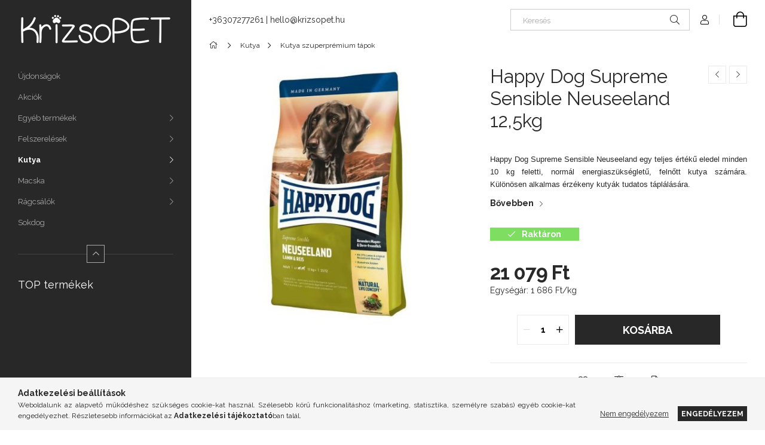

--- FILE ---
content_type: text/html; charset=UTF-8
request_url: https://krizsopet.hu/Happy-Dog-Neuseland-125kg
body_size: 21991
content:
<!DOCTYPE html>
<html lang="hu">
<head>
    <meta charset="utf-8">
<meta name="description" content="Happy Dog Supreme Sensible Neuseeland 12,5kg, Happy Dog Supreme Sensible Neuseeland egy teljes értékű eledel minden 10 kg feletti, normál energiaszükségletű, fe">
<meta name="robots" content="index, follow">
<meta http-equiv="X-UA-Compatible" content="IE=Edge">
<meta property="og:site_name" content="KrizsoPET" />
<meta property="og:title" content="Happy Dog Supreme Sensible Neuseeland 12,5kg - KrizsoPET">
<meta property="og:description" content="Happy Dog Supreme Sensible Neuseeland 12,5kg, Happy Dog Supreme Sensible Neuseeland egy teljes értékű eledel minden 10 kg feletti, normál energiaszükségletű, fe">
<meta property="og:type" content="product">
<meta property="og:url" content="https://krizsopet.hu/Happy-Dog-Neuseland-125kg">
<meta property="og:image" content="https://krizsopet.hu/img/13879/616/616.jpg">
<meta name="facebook-domain-verification" content="yhxsr5kb2njm0k0y4tvu9nax29242x">
<meta name="mobile-web-app-capable" content="yes">
<meta name="apple-mobile-web-app-capable" content="yes">
<meta name="MobileOptimized" content="320">
<meta name="HandheldFriendly" content="true">

<title>Happy Dog Supreme Sensible Neuseeland 12,5kg - KrizsoPET</title>


<script>
var service_type="shop";
var shop_url_main="https://krizsopet.hu";
var actual_lang="hu";
var money_len="0";
var money_thousend=" ";
var money_dec=",";
var shop_id=13879;
var unas_design_url="https:"+"/"+"/"+"krizsopet.hu"+"/"+"!common_design"+"/"+"base"+"/"+"001903"+"/";
var unas_design_code='001903';
var unas_base_design_code='1900';
var unas_design_ver=4;
var unas_design_subver=6;
var unas_shop_url='https://krizsopet.hu';
var responsive="yes";
var price_nullcut_disable=1;
var config_plus=new Array();
config_plus['product_tooltip']=1;
config_plus['cart_redirect']=1;
config_plus['money_type']='Ft';
config_plus['money_type_display']='Ft';
var lang_text=new Array();

var UNAS = UNAS || {};
UNAS.shop={"base_url":'https://krizsopet.hu',"domain":'krizsopet.hu',"username":'krizsopet.unas.hu',"id":13879,"lang":'hu',"currency_type":'Ft',"currency_code":'HUF',"currency_rate":'1',"currency_length":0,"base_currency_length":0,"canonical_url":'https://krizsopet.hu/Happy-Dog-Neuseland-125kg'};
UNAS.design={"code":'001903',"page":'product_details'};
UNAS.api_auth="b69827cf004cfdf1c5192fdc3084fceb";
UNAS.customer={"email":'',"id":0,"group_id":0,"without_registration":0};
UNAS.shop["category_id"]="559615";
UNAS.shop["sku"]="616";
UNAS.shop["product_id"]="238127041";
UNAS.shop["only_private_customer_can_purchase"] = false;
 

UNAS.text = {
    "button_overlay_close": `Bezár`,
    "popup_window": `Felugró ablak`,
    "list": `lista`,
    "updating_in_progress": `frissítés folyamatban`,
    "updated": `frissítve`,
    "is_opened": `megnyitva`,
    "is_closed": `bezárva`,
    "deleted": `törölve`,
    "consent_granted": `hozzájárulás megadva`,
    "consent_rejected": `hozzájárulás elutasítva`,
    "field_is_incorrect": `mező hibás`,
    "error_title": `Hiba!`,
    "product_variants": `termék változatok`,
    "product_added_to_cart": `A termék a kosárba került`,
    "product_added_to_cart_with_qty_problem": `A termékből csak [qty_added_to_cart] [qty_unit] került kosárba`,
    "product_removed_from_cart": `A termék törölve a kosárból`,
    "reg_title_name": `Név`,
    "reg_title_company_name": `Cégnév`,
    "number_of_items_in_cart": `Kosárban lévő tételek száma`,
    "cart_is_empty": `A kosár üres`,
    "cart_updated": `A kosár frissült`,
    "mandatory": `Kötelező!`
};


UNAS.text["delete_from_compare"]= `Törlés összehasonlításból`;
UNAS.text["comparison"]= `Összehasonlítás`;

UNAS.text["delete_from_favourites"]= `Törlés a kedvencek közül`;
UNAS.text["add_to_favourites"]= `Kedvencekhez`;








window.lazySizesConfig=window.lazySizesConfig || {};
window.lazySizesConfig.loadMode=1;
window.lazySizesConfig.loadHidden=false;

window.dataLayer = window.dataLayer || [];
function gtag(){dataLayer.push(arguments)};
gtag('js', new Date());
</script>

<script src="https://krizsopet.hu/!common_packages/jquery/jquery-3.2.1.js?mod_time=1683104288"></script>
<script src="https://krizsopet.hu/!common_packages/jquery/plugins/migrate/migrate.js?mod_time=1683104288"></script>
<script src="https://krizsopet.hu/!common_packages/jquery/plugins/autocomplete/autocomplete.js?mod_time=1751452520"></script>
<script src="https://krizsopet.hu/!common_packages/jquery/plugins/tools/overlay/overlay.js?mod_time=1753784914"></script>
<script src="https://krizsopet.hu/!common_packages/jquery/plugins/tools/toolbox/toolbox.expose.js?mod_time=1724313744"></script>
<script src="https://krizsopet.hu/!common_packages/jquery/plugins/lazysizes/lazysizes.min.js?mod_time=1683104288"></script>
<script src="https://krizsopet.hu/!common_packages/jquery/own/shop_common/exploded/common.js?mod_time=1769410770"></script>
<script src="https://krizsopet.hu/!common_packages/jquery/own/shop_common/exploded/common_overlay.js?mod_time=1754986322"></script>
<script src="https://krizsopet.hu/!common_packages/jquery/own/shop_common/exploded/common_shop_popup.js?mod_time=1754991412"></script>
<script src="https://krizsopet.hu/!common_packages/jquery/own/shop_common/exploded/page_product_details.js?mod_time=1751452520"></script>
<script src="https://krizsopet.hu/!common_packages/jquery/own/shop_common/exploded/function_favourites.js?mod_time=1725525511"></script>
<script src="https://krizsopet.hu/!common_packages/jquery/own/shop_common/exploded/function_compare.js?mod_time=1751452520"></script>
<script src="https://krizsopet.hu/!common_packages/jquery/own/shop_common/exploded/function_product_print.js?mod_time=1725525511"></script>
<script src="https://krizsopet.hu/!common_packages/jquery/plugins/hoverintent/hoverintent.js?mod_time=1683104288"></script>
<script src="https://krizsopet.hu/!common_packages/jquery/own/shop_tooltip/shop_tooltip.js?mod_time=1753441723"></script>
<script src="https://krizsopet.hu/!common_design/base/001900/main.js?mod_time=1753356622"></script>
<script src="https://krizsopet.hu/!common_packages/jquery/plugins/perfectscrollbar/perfect-scrollbar-1.4.0/perfect-scrollbar.min.js?mod_time=1683104288"></script>
<script src="https://krizsopet.hu/!common_packages/jquery/plugins/swiper/swiper-bundle.min.js?mod_time=1683104288"></script>
<script src="https://krizsopet.hu/!common_packages/jquery/plugins/toastr/toastr.min.js?mod_time=1683104288"></script>
<script src="https://krizsopet.hu/!common_packages/jquery/plugins/tippy/popper-2.4.4.min.js?mod_time=1683104288"></script>
<script src="https://krizsopet.hu/!common_packages/jquery/plugins/tippy/tippy-bundle.umd.min.js?mod_time=1683104288"></script>
<script src="https://krizsopet.hu/!common_packages/jquery/plugins/photoswipe/photoswipe.min.js?mod_time=1683104288"></script>
<script src="https://krizsopet.hu/!common_packages/jquery/plugins/photoswipe/photoswipe-ui-default.min.js?mod_time=1683104288"></script>

<link href="https://krizsopet.hu/temp/shop_13879_576a16f2e7958afbca69fc6282436246.css?mod_time=1769690676" rel="stylesheet" type="text/css">

<link href="https://krizsopet.hu/Happy-Dog-Neuseland-125kg" rel="canonical">
    <link id="favicon-32x32" rel="icon" type="image/png" href="https://krizsopet.hu/!common_design/own/image/favicon_32x32.png" sizes="32x32">
    <link id="favicon-192x192" rel="icon" type="image/png" href="https://krizsopet.hu/!common_design/own/image/favicon_192x192.png" sizes="192x192">
            <link rel="apple-touch-icon" href="https://krizsopet.hu/!common_design/own/image/favicon_32x32.png" sizes="32x32">
        <link rel="apple-touch-icon" href="https://krizsopet.hu/!common_design/own/image/favicon_192x192.png" sizes="192x192">
        <script>
        var google_consent=1;
    
        gtag('consent', 'default', {
           'ad_storage': 'denied',
           'ad_user_data': 'denied',
           'ad_personalization': 'denied',
           'analytics_storage': 'denied',
           'functionality_storage': 'denied',
           'personalization_storage': 'denied',
           'security_storage': 'granted'
        });

    
        gtag('consent', 'update', {
           'ad_storage': 'denied',
           'ad_user_data': 'denied',
           'ad_personalization': 'denied',
           'analytics_storage': 'denied',
           'functionality_storage': 'denied',
           'personalization_storage': 'denied',
           'security_storage': 'granted'
        });

        </script>
    <script async src="https://www.googletagmanager.com/gtag/js?id=G-HHWZGM1P7B"></script>    <script>
    gtag('config', 'G-HHWZGM1P7B');

        </script>
        <script>
    var google_analytics=1;

                gtag('event', 'view_item', {
              "currency": "HUF",
              "value": '21079',
              "items": [
                  {
                      "item_id": "616",
                      "item_name": "Happy Dog Supreme Sensible Neuseeland 12,5kg",
                      "item_category": "Kutya/Kutya szuperprémium tápok",
                      "price": '21079'
                  }
              ],
              'non_interaction': true
            });
               </script>
       <script>
        var google_ads=1;

                gtag('event','remarketing', {
            'ecomm_pagetype': 'product',
            'ecomm_prodid': ["616"],
            'ecomm_totalvalue': 21079        });
            </script>
    
    <script>
    var facebook_pixel=1;
    /* <![CDATA[ */
        !function(f,b,e,v,n,t,s){if(f.fbq)return;n=f.fbq=function(){n.callMethod?
            n.callMethod.apply(n,arguments):n.queue.push(arguments)};if(!f._fbq)f._fbq=n;
            n.push=n;n.loaded=!0;n.version='2.0';n.queue=[];t=b.createElement(e);t.async=!0;
            t.src=v;s=b.getElementsByTagName(e)[0];s.parentNode.insertBefore(t,s)}(window,
                document,'script','//connect.facebook.net/en_US/fbevents.js');

        fbq('init', '210542987347416');
                fbq('track', 'PageView', {}, {eventID:'PageView.aXuO5dKuBzyQlnvNpJq2TgAB4HY'});
        
        fbq('track', 'ViewContent', {
            content_name: 'Happy Dog Supreme Sensible Neuseeland 12,5kg',
            content_category: 'Kutya > Kutya szuperprémium tápok',
            content_ids: ['616'],
            contents: [{'id': '616', 'quantity': '1'}],
            content_type: 'product',
            value: 21079,
            currency: 'HUF'
        }, {eventID:'ViewContent.aXuO5dKuBzyQlnvNpJq2TgAB4HY'});

        
        $(document).ready(function() {
            $(document).on("addToCart", function(event, product_array){
                facebook_event('AddToCart',{
					content_name: product_array.name,
					content_category: product_array.category,
					content_ids: [product_array.sku],
					contents: [{'id': product_array.sku, 'quantity': product_array.qty}],
					content_type: 'product',
					value: product_array.price,
					currency: 'HUF'
				}, {eventID:'AddToCart.' + product_array.event_id});
            });

            $(document).on("addToFavourites", function(event, product_array){
                facebook_event('AddToWishlist', {
                    content_ids: [product_array.sku],
                    content_type: 'product'
                }, {eventID:'AddToFavourites.' + product_array.event_id});
            });
        });

    /* ]]> */
    </script>
<!-- Arukereso.cz PRODUCT DETAIL script -->
<script>
  (function(t, r, a, c, k, i, n, g) {t["ROIDataObject"] = k;
      t[k]=t[k]||function(){(t[k].q=t[k].q||[]).push(arguments)},t[k].c=i;n=r.createElement(a),
      g=r.getElementsByTagName(a)[0];n.async=1;n.src=c;g.parentNode.insertBefore(n,g)
      })(window, document, "script", "//www.arukereso.hu/ocm/sdk.js?source=unas&version=2&page=product_detail","arukereso", "hu");
</script>
<!-- End Arukereso.hu PRODUCT DETAIL script -->

    <meta content="width=device-width, initial-scale=1.0" name="viewport">
	<link rel="preload" href="https://krizsopet.hu/!common_design/own/fonts/1800/customicons/custom-icons.woff2" as="font" type="font/woff2" crossorigin>
    <link rel="preconnect" href="https://fonts.gstatic.com">
    <link rel="preload" href="https://fonts.googleapis.com/css2?family=Raleway:wght@400;700&display=swap" as="style">
    <link rel="stylesheet" href="https://fonts.googleapis.com/css2?family=Raleway:wght@400;700&display=swap" media="print" onload="this.media='all'">
    <noscript>
        <link rel="stylesheet" href="https://fonts.googleapis.com/css2?family=Raleway:wght@400;700&display=swap">
    </noscript>

    
    
    
    
    
    

    
    
    
    



                                       <style>
                .banner_start_big-wrapper .swiper-slide {
                    padding-top: calc(100%);
                }
                 @media (max-width: 991.98px){ .banner_start_big-wrapper .swiper-slide { padding-top: calc(100%);}}                  @media (max-width: 767.98px){ .banner_start_big-wrapper .swiper-slide { padding-top: calc(100%);}}                  @media (max-width: 575.98px){ .banner_start_big-wrapper .swiper-slide { padding-top: calc(100%);}}                 </style>

                                    <link rel="preload" media="(max-width: 364.98px)" imagesrcset="https://krizsopet.hu/!common_design/custom/krizsopet.unas.hu/element/layout_hu_banner_start_big-755_3_xxsmall.png?time=1747384557 1x, https://krizsopet.hu/!common_design/custom/krizsopet.unas.hu/element/layout_hu_banner_start_big-755_3_xxsmall_retina.png?time=1747384557 2x" href="https://krizsopet.hu/!common_design/custom/krizsopet.unas.hu/element/layout_hu_banner_start_big-755_3_xxsmall.png?time=1747384557" as="image">
                                                    <link rel="preload" media="(min-width: 365px) and (max-width: 413.98px)" imagesrcset="https://krizsopet.hu/!common_design/custom/krizsopet.unas.hu/element/layout_hu_banner_start_big-755_3_xsmall.png?time=1747384557 1x, https://krizsopet.hu/!common_design/custom/krizsopet.unas.hu/element/layout_hu_banner_start_big-755_3_xsmall_retina.png?time=1747384557 2x" href="https://krizsopet.hu/!common_design/custom/krizsopet.unas.hu/element/layout_hu_banner_start_big-755_3_xsmall.png?time=1747384557" as="image">
                                                    <link rel="preload" media="(min-width: 414px) and (max-width: 575.98px)" imagesrcset="https://krizsopet.hu/!common_design/custom/krizsopet.unas.hu/element/layout_hu_banner_start_big-755_3_small.png?time=1747384557 1x, https://krizsopet.hu/!common_design/custom/krizsopet.unas.hu/element/layout_hu_banner_start_big-755_3_small_retina.png?time=1747384557 2x" href="https://krizsopet.hu/!common_design/custom/krizsopet.unas.hu/element/layout_hu_banner_start_big-755_3_small.png?time=1747384557" as="image">
                                                    <link rel="preload" media="(min-width: 576px) and (max-width: 767.98px)" imagesrcset="https://krizsopet.hu/!common_design/custom/krizsopet.unas.hu/element/layout_hu_banner_start_big-755_3_medium.png?time=1747384557 1x, https://krizsopet.hu/!common_design/custom/krizsopet.unas.hu/element/layout_hu_banner_start_big-755_3_medium_retina.png?time=1747384557 2x" href="https://krizsopet.hu/!common_design/custom/krizsopet.unas.hu/element/layout_hu_banner_start_big-755_3_medium.png?time=1747384557" as="image">
                                                    <link rel="preload" media="(min-width: 768px) and (max-width: 991.98px)" imagesrcset="https://krizsopet.hu/!common_design/custom/krizsopet.unas.hu/element/layout_hu_banner_start_big-755_3_large.png?time=1747384557 1x, https://krizsopet.hu/!common_design/custom/krizsopet.unas.hu/element/layout_hu_banner_start_big-755_3_large_retina.png?time=1747384557 2x" href="https://krizsopet.hu/!common_design/custom/krizsopet.unas.hu/element/layout_hu_banner_start_big-755_3_large.png?time=1747384557" as="image">
                                                    <link rel="preload" media="(min-width: 992px) and (max-width: 1199.98px)" imagesrcset="https://krizsopet.hu/!common_design/custom/krizsopet.unas.hu/element/layout_hu_banner_start_big-755_3_xlarge.png?time=1747384557 1x, https://krizsopet.hu/!common_design/custom/krizsopet.unas.hu/element/layout_hu_banner_start_big-755_3_xlarge_retina.png?time=1747384557 2x" href="https://krizsopet.hu/!common_design/custom/krizsopet.unas.hu/element/layout_hu_banner_start_big-755_3_xlarge.png?time=1747384557" as="image">
                                            <link rel="preload" media="(min-width: 1200px) and (max-width: 1439.98px)" imagesrcset="https://krizsopet.hu/!common_design/custom/krizsopet.unas.hu/element/layout_hu_banner_start_big-755_3_xxlarge.png?time=1747384557 1x, https://krizsopet.hu/!common_design/custom/krizsopet.unas.hu/element/layout_hu_banner_start_big-755_3_xxlarge_retina.png?time=1747384557 2x" href="https://krizsopet.hu/!common_design/custom/krizsopet.unas.hu/element/layout_hu_banner_start_big-755_3_xxlarge.png?time=1747384557" as="image">
                                                            <link rel="preload" media="(min-width: 1440px)" imagesrcset="https://krizsopet.hu/!common_design/custom/krizsopet.unas.hu/element/layout_hu_banner_start_big-755_3_default.png?time=1747384557 1x, https://krizsopet.hu/!common_design/custom/krizsopet.unas.hu/element/layout_hu_banner_start_big-755_3_default_retina.png?time=1747384557 2x" href="https://krizsopet.hu/!common_design/custom/krizsopet.unas.hu/element/layout_hu_banner_start_big-755_3_default.png?time=1747384557" as="image">
                                                                                        
    


                                            <style>
                 .start_item_1-wrapper {padding-top: calc(48.7417218543%);}
                  @media (max-width: 991.98px){ .start_item_1-wrapper { padding-top: calc(48.7394957983%);}}                   @media (max-width: 767.98px){ .start_item_1-wrapper { padding-top: calc(48.7417218543%);}}                   @media (max-width: 575.98px){ .start_item_1-wrapper { padding-top: calc(48.6486486486%);}}                  </style>
                           
    


                                            <style>
                 .start_item_2-wrapper {padding-top: calc(48.7417218543%);}
                  @media (max-width: 991.98px){ .start_item_2-wrapper { padding-top: calc(48.7394957983%);}}                   @media (max-width: 767.98px){ .start_item_2-wrapper { padding-top: calc(48.7417218543%);}}                   @media (max-width: 575.98px){ .start_item_2-wrapper { padding-top: calc(48.6486486486%);}}                  </style>
                           
    
    
    
    
    
    
</head>






<body class='design_ver4 design_subver1 design_subver2 design_subver3 design_subver4 design_subver5 design_subver6' id="ud_shop_artdet">
    <div id="fb-root"></div>
    <script>
        window.fbAsyncInit = function() {
            FB.init({
                xfbml            : true,
                version          : 'v22.0'
            });
        };
    </script>
    <script async defer crossorigin="anonymous" src="https://connect.facebook.net/hu_HU/sdk.js"></script>
    <div id="image_to_cart" style="display:none; position:absolute; z-index:100000;"></div>
<div class="overlay_common overlay_warning" id="overlay_cart_add"></div>
<script>$(document).ready(function(){ overlay_init("cart_add",{"onBeforeLoad":false}); });</script>
<div id="overlay_login_outer"></div>	
	<script>
	$(document).ready(function(){
	    var login_redir_init="";

		$("#overlay_login_outer").overlay({
			onBeforeLoad: function() {
                var login_redir_temp=login_redir_init;
                if (login_redir_act!="") {
                    login_redir_temp=login_redir_act;
                    login_redir_act="";
                }

									$.ajax({
						type: "GET",
						async: true,
						url: "https://krizsopet.hu/shop_ajax/ajax_popup_login.php",
						data: {
							shop_id:"13879",
							lang_master:"hu",
                            login_redir:login_redir_temp,
							explicit:"ok",
							get_ajax:"1"
						},
						success: function(data){
							$("#overlay_login_outer").html(data);
							if (unas_design_ver >= 5) $("#overlay_login_outer").modal('show');
							$('#overlay_login1 input[name=shop_pass_login]').keypress(function(e) {
								var code = e.keyCode ? e.keyCode : e.which;
								if(code.toString() == 13) {		
									document.form_login_overlay.submit();		
								}	
							});	
						}
					});
								},
			top: 50,
			mask: {
	color: "#000000",
	loadSpeed: 200,
	maskId: "exposeMaskOverlay",
	opacity: 0.7
},
			closeOnClick: (config_plus['overlay_close_on_click_forced'] === 1),
			onClose: function(event, overlayIndex) {
				$("#login_redir").val("");
			},
			load: false
		});
		
			});
	function overlay_login() {
		$(document).ready(function(){
			$("#overlay_login_outer").overlay().load();
		});
	}
	function overlay_login_remind() {
        if (unas_design_ver >= 5) {
            $("#overlay_remind").overlay().load();
        } else {
            $(document).ready(function () {
                $("#overlay_login_outer").overlay().close();
                setTimeout('$("#overlay_remind").overlay().load();', 250);
            });
        }
	}

    var login_redir_act="";
    function overlay_login_redir(redir) {
        login_redir_act=redir;
        $("#overlay_login_outer").overlay().load();
    }
	</script>  
	<div class="overlay_common overlay_info" id="overlay_remind"></div>
<script>$(document).ready(function(){ overlay_init("remind",[]); });</script>

	<script>
    	function overlay_login_error_remind() {
		$(document).ready(function(){
			load_login=0;
			$("#overlay_error").overlay().close();
			setTimeout('$("#overlay_remind").overlay().load();', 250);	
		});
	}
	</script>  
	<div class="overlay_common overlay_info" id="overlay_newsletter"></div>
<script>$(document).ready(function(){ overlay_init("newsletter",[]); });</script>

<script>
function overlay_newsletter() {
    $(document).ready(function(){
        $("#overlay_newsletter").overlay().load();
    });
}
</script>
<div class="overlay_common overlay_error" id="overlay_script"></div>
<script>$(document).ready(function(){ overlay_init("script",[]); });</script>
    <script>
    $(document).ready(function() {
        $.ajax({
            type: "GET",
            url: "https://krizsopet.hu/shop_ajax/ajax_stat.php",
            data: {master_shop_id:"13879",get_ajax:"1"}
        });
    });
    </script>
    

<div id="container" class="page_shop_artdet_616 position-relative d-flex filter-in-subcategory-disabled">
    <div class="col-fix-custom-1 side-dropdown" data-content-for=".side-btn, .filter-btn" data-content-direction="left">
        <section class="main-left">
            <div class="main-left__inner h-100">
                <button class="main-left__close-btn btn-close d-xl-none" data-btn-for=".side-dropdown" type="button" aria-label="Bezár"></button>
                <div class="main-left__content d-flex flex-column">
                    <header class="main-left__header">
                        


        <div id="header_logo_img1" class="js-element logo d-none d-xl-block mb-5 px-5" data-element-name="header_logo">
                                    <a href="https://krizsopet.hu/">                <picture>
                    <source srcset="                                    https://krizsopet.hu/!common_design/custom/krizsopet.unas.hu/element/layout_hu_header_logo-260x60_1_default.png?time=1607420300 520w                                    "
                            sizes=" 520px"
                    >
                    <img src="https://krizsopet.hu/!common_design/custom/krizsopet.unas.hu/element/layout_hu_header_logo-260x60_1_default.png?time=1607420300"
                         alt="KrizsoPET"
                    >
                </picture>
                </a>                        </div>
    
                    </header>
                    <div class="box_container main-menus has-toggle-button">
                        <div class="box">
                            <div id="main-menus-content" class="box__content main-menus__content js-main-menus-content has-maxheight is-active">
                                    <ul class="cat-menus level-0" data-level="cat-level-0">
                                <li class='cat-menu is-spec-item js-cat-menu-new' data-id="new">
            <span class="cat-menu__name" >
                <a class='cat-menu__link' href='https://krizsopet.hu/shop_artspec.php?artspec=2' >                    Újdonságok                    </a>            </span>
                            </li>
                                <li class='cat-menu is-spec-item js-cat-menu-akcio' data-id="akcio">
            <span class="cat-menu__name" >
                <a class='cat-menu__link' href='https://krizsopet.hu/akcio' >                    Akciók                    </a>            </span>
                            </li>
                                <li class='cat-menu has-child js-cat-menu-380417' data-id="380417">
            <span class="cat-menu__name" onclick="catSubLoad('380417','https://krizsopet.hu/shop_ajax/ajax_box_cat.php?get_ajax=1&type=layout&change_lang=hu&level=1&key=380417&box_var_name=shop_cat&box_var_layout_cache=1&box_var_expand_cache=yes&box_var_layout_level0=0&box_var_layout=1&box_var_ajax=1&box_var_section=content&box_var_highlight=yes&box_var_type=expand&box_var_div=no');">
                                    Egyéb termékek                                </span>
                            </li>
                                <li class='cat-menu has-child js-cat-menu-139557' data-id="139557">
            <span class="cat-menu__name" onclick="catSubLoad('139557','https://krizsopet.hu/shop_ajax/ajax_box_cat.php?get_ajax=1&type=layout&change_lang=hu&level=1&key=139557&box_var_name=shop_cat&box_var_layout_cache=1&box_var_expand_cache=yes&box_var_layout_level0=0&box_var_layout=1&box_var_ajax=1&box_var_section=content&box_var_highlight=yes&box_var_type=expand&box_var_div=no');">
                                    Felszerelések                                </span>
                            </li>
                                <li class='cat-menu has-child js-cat-menu-621841' data-id="621841">
            <span class="cat-menu__name" onclick="catSubLoad('621841','https://krizsopet.hu/shop_ajax/ajax_box_cat.php?get_ajax=1&type=layout&change_lang=hu&level=1&key=621841&box_var_name=shop_cat&box_var_layout_cache=1&box_var_expand_cache=yes&box_var_layout_level0=0&box_var_layout=1&box_var_ajax=1&box_var_section=content&box_var_highlight=yes&box_var_type=expand&box_var_div=no');">
                                    Kutya                                </span>
                            </li>
                                <li class='cat-menu has-child js-cat-menu-333031' data-id="333031">
            <span class="cat-menu__name" onclick="catSubLoad('333031','https://krizsopet.hu/shop_ajax/ajax_box_cat.php?get_ajax=1&type=layout&change_lang=hu&level=1&key=333031&box_var_name=shop_cat&box_var_layout_cache=1&box_var_expand_cache=yes&box_var_layout_level0=0&box_var_layout=1&box_var_ajax=1&box_var_section=content&box_var_highlight=yes&box_var_type=expand&box_var_div=no');">
                                    Macska                                </span>
                            </li>
                                <li class='cat-menu has-child js-cat-menu-942165' data-id="942165">
            <span class="cat-menu__name" onclick="catSubLoad('942165','https://krizsopet.hu/shop_ajax/ajax_box_cat.php?get_ajax=1&type=layout&change_lang=hu&level=1&key=942165&box_var_name=shop_cat&box_var_layout_cache=1&box_var_expand_cache=yes&box_var_layout_level0=0&box_var_layout=1&box_var_ajax=1&box_var_section=content&box_var_highlight=yes&box_var_type=expand&box_var_div=no');">
                                    Rágcsálók                                </span>
                            </li>
                                <li class='cat-menu js-cat-menu-933891' data-id="933891">
            <span class="cat-menu__name" >
                <a class='cat-menu__link' href='https://krizsopet.hu/Sokdog' >                    Sokdog                    </a>            </span>
                            </li>
            </ul>
    <script>
        function catSubLoad($id,$ajaxUrl){
            let catMenuEl = $('.cat-menu[data-id="'+$id+'"]');

            $.ajax({
                type: 'GET',
                url: $ajaxUrl,
                beforeSend: function(){
                    catMenuEl.addClass('ajax-loading');
                    setTimeout(function (){
                        if (!catMenuEl.hasClass('ajax-loaded')) {
                            catMenuEl.addClass('ajax-loader');
                        }
                    }, 500);
                },
                success:function(data){
                    catMenuEl.append(data);
                    catItemMarking();
                    $(".cat-menu__name:not(.is-processed)").each(CatPicHover);
                    $("> .cat-menu__name", catMenuEl).attr('onclick','catOpen($(this));').trigger('click');
                    catMenuEl.removeClass('ajax-loading ajax-loader').addClass('ajax-loaded');
                }
            });
        }
        function catBack($this) {
            var thisBackBtn = $this;
            var thisCatLevel = thisBackBtn.closest('[data-level]').data('level');
            /** remove opened class from children */
            thisBackBtn.closest('.js-sublist').find('.cat-menu.is-opened').removeClass('is-opened');
            /** remove opened class from parent */
            if (window.matchMedia('(max-width: 992px)').matches) {
                setTimeout(function() {
                    thisBackBtn.closest('.cat-menu.is-opened').removeClass('is-opened');
                }, 400);
            } else {
                thisBackBtn.closest('.cat-menu.is-opened').removeClass('is-opened');
            }
            $('html').removeClass(thisCatLevel +'-is-opened');
        }
        function catOpen($this) {
            var thisCatMenu = $this.parent();
            psInit(thisCatMenu.find('.js-sublist-inner').first());
            var thisMainMenusContent = $('.js-main-menus-content');
            var thisCatMenuList = thisCatMenu.closest('[data-level]');
            var thisCatLevel = thisCatMenuList.data('level');

            if (thisCatLevel === "cat-level-0") {
                /*remove is-opened class form the rest menus (cat+plus)*/
                thisMainMenusContent.find('.is-opened').not(thisCatMenu).removeClass('is-opened');
            } else {
                /*remove is-opened class form the siblings cat menus */
                thisCatMenuList.find('.is-opened').not(thisCatMenu).removeClass('is-opened');
            }

            if (thisCatMenu.hasClass('is-opened')) {
                thisCatMenu.removeClass('is-opened');
                $('html').removeClass(thisCatLevel +'-is-opened');
            } else {
                thisCatMenu.addClass('is-opened');
                $('html').addClass(thisCatLevel +'-is-opened');
            }
        }
        function catsClose() {
            handleCloseDropdowns();
            handleCloseMenus();
        }
        function CatPicHover() {
            var catItem = $(this); /*span.cat-menu__name*/
            var parentCatPic = catItem.closest(".js-sublist").find(".js-parent-img-wrapper").first().find(".js-parent-img");
            var childSublist = catItem.siblings('.js-sublist');
            var parentCatPicSrc = parentCatPic.attr("data-src-orig");
            var parentCatPicSrcSet = parentCatPic.attr("data-srcset-orig");
            if (parentCatPicSrcSet === undefined) parentCatPicSrcSet="";

            var catItems = catItem.closest(".cat-menus");

            catItem.on('mouseenter', function() {
                if (!isTouchDevice) {
                    var currentAltPicSrcSet = $(this).data("retina-img-url");
                    parentCatPic.attr("src", $(this).data("img-url"));
                    if (currentAltPicSrcSet == undefined) currentAltPicSrcSet = "";
                    parentCatPic.attr("srcset", currentAltPicSrcSet);
                }
            });

            catItems.on('mouseleave', function() {
                if (!isTouchDevice) {
                    parentCatPic.attr("src", parentCatPicSrc);
                    parentCatPic.attr("srcset", parentCatPicSrcSet);
                }
            });

            childSublist.on('mouseenter', function() {
                if (!isTouchDevice) {
                    parentCatPic.attr("src", parentCatPicSrc);
                    parentCatPic.attr("srcset", parentCatPicSrcSet);
                }
            });

            catItem.on('click', function() {
                if (!isTouchDevice) {
                    if ($(this).parent().hasClass('has-child')) {
                        parentCatPic.attr("src", parentCatPicSrc);
                        parentCatPic.attr("srcset", parentCatPicSrcSet);
                    }
                }
            });
            catItem.addClass('is-processed');

        }
        $(document).ready(function () {
            var cats = $(".cat-menu__name:not(.is-processed)");
            cats.each(CatPicHover);
        });
    </script>




                                                                <button aria-controls="main-menus-content" class="main-menus__btn btn btn-square--sm js-main-menus-btn is-active" aria-label="Kevesebb" aria-expanded="true" type="button"></button>
                                <script>
                                    $('.js-main-menus-btn').on('click', function (){
                                        let $thisBtn = $(this);
                                        let $thisContent = $('.js-main-menus-content');
                                        $thisBtn.toggleClass('is-active').attr('aria-label', (_, attr) => attr == 'Több' ? 'Kevesebb' : 'Több').attr('aria-expanded', (_, attr) => attr == 'false' ? 'true' : 'false');
                                        $thisContent.toggleClass('is-active');
                                        psElements['.main-left__inner'].update();
                                    });
                                </script>
                                                            </div>
                        </div>
                    </div>

                    <div id='box_container_shop_top' class='box_container_1'>
                    <div class="box">
                        <h4 class="box__title">TOP termékek</h4>
                        <div class="box__content js-box-content"><div id='box_top_content' class='box_content box_top_content'><div class='box_content_ajax' data-min-length='5'></div><script>
	$.ajax({
		type: "GET",
		async: true,
		url: "https://krizsopet.hu/shop_ajax/ajax_box_top.php",
		data: {
			box_id:"",
			unas_page:"0",
			cat_endid:"559615",
			get_ajax:1,
			shop_id:"13879",
			lang_master:"hu"
		},
		success: function(result){
			$("#box_top_content").html(result);
		}
	});
</script>
</div></div>
                    </div>
                    </div><div id='box_container_home_banner4_1' class='box_container_2'>
                    <div class="box">
                        <h4 class="box__title">Házhozszállítás</h4>
                        <div class="box__content js-box-content"><div id='box_banner_87682' class='box_content'><div class='box_txt text_normal'><p style="text-align: center;"><a href="https://krizsopet.hu/shop_contact.php?tab=shipping"><img alt="Házhozszállítás" src="https://krizsopet.hu/main_pic/shop_default_shipping.png" /></a></p></div></div></div>
                    </div>
                    </div>

                    


    <div class="js-element sidebar_contact box_container mt-auto" data-element-name="sidebar_contact">
                <h4 class="element__title box__title">Elérhetőség</h4>
                <div class="element__content box__content">
                                <style>
                .sidebar_contact .slide-1 a::before {
                    content: '\f3c5';
                }
            </style>
                        <div class="element__html slide-1"><p><a href="https://maps.google.com/?q=2112+Veresegyh%C3%A1z%2C+Budapesti+utca+34." target="_blank" rel="noopener">2112 Veresegyház, Budapesti utca 34.</a></p></div>
                                <style>
                .sidebar_contact .slide-2 a::before {
                    content: '\f095';
                }
            </style>
                        <div class="element__html slide-2"><p><a href="tel://+36307277261">+36307277261</a></p></div>
                                <style>
                .sidebar_contact .slide-3 a::before {
                    content: '\f0e0';
                }
            </style>
                        <div class="element__html slide-3"><p><a href="mailto:hello@krizsopet.hu">hello@krizsopet.hu</a></p></div>
                </div>
    </div>


                                        
                    
                    
                </div>
            </div>
        </section>
    </div>
    <main class="col-rest-custom-1">
        <section class="main-right filter-normal-not-exists">
            



            <header class="header">
                <div class="header-top position-relative py-3 py-md-4 px-3 px-xl-0">
                    <div class="d-flex flex-wrap flex-md-nowrap align-items-center">
                        <button class="side-btn dropdown--btn btn-text d-xl-none order-1" aria-label="Kategóriák további menüpontok" data-btn-for=".side-dropdown" type="button">
                            <span class="side-btn-icon icon--hamburger"></span>
                        </button>

                        


        <div id="header_logo_img" class="js-element logo col-6 col-xs-auto px-3 mr-auto d-xl-none order-2" data-element-name="header_logo">
                                    <a href="https://krizsopet.hu/">                <picture>
                    <source srcset="                                    https://krizsopet.hu/!common_design/custom/krizsopet.unas.hu/element/layout_hu_header_logo-260x60_1_default.png?time=1607420300 520w                                    "
                            sizes=" 520px"
                    >
                    <img src="https://krizsopet.hu/!common_design/custom/krizsopet.unas.hu/element/layout_hu_header_logo-260x60_1_default.png?time=1607420300"
                         alt="KrizsoPET"
                    >
                </picture>
                </a>                        </div>
    

                        


    <div class="js-element header_text_section_2 d-none d-lg-block pr-3 order-3" data-element-name="header_text_section_2">
        <div class="element__content ">
                            <div class="element__html slide-1"><p><a href='tel:+36307277261'>+36307277261</a> | <a href='mailto:hello@krizsopet.hu'>hello@krizsopet.hu</a></p></div>
                    </div>
    </div>


                        <div class="search__dropdown col-12 col-md-auto px-0 order-1 mt-3 mt-md-0 ml-md-auto order-5 order-md-4">
                            <div class="search-box position-relative ml-auto browser-is-chrome" id="box_search_content">
    <form name="form_include_search" id="form_include_search" action="https://krizsopet.hu/shop_search.php" method="get">
        <div class="box-search-group mb-0">
            <input data-stay-visible-breakpoint="768" name="search" id="box_search_input" value="" aria-label="Keresés"
                   pattern=".{3,100}" title="Hosszabb kereső kifejezést írjon be!" placeholder="Keresés" type="text" maxlength="100"
                   class="ac_input form-control js-search-input" autocomplete="off" required            >
            <div class="search-box__search-btn-outer input-group-append" title="Keresés">
                <button class='search-btn' aria-label="Keresés">
                    <span class="search-btn-icon icon--search"></span>
                </button>
                <button type="button" onclick="$('.js-search-smart-autocomplete').addClass('is-hidden');$(this).addClass('is-hidden');" class='search-close-btn d-md-none is-hidden' aria-label="">
                    <span class="search-close-btn-icon icon--close"></span>
                </button>
            </div>
            <div class="search__loading">
                <div class="loading-spinner--small"></div>
            </div>
        </div>
        <div class="search-box__mask"></div>
    </form>
    <div class="ac_results"></div>
</div>
<script>
    $(document).ready(function(){
        $(document).on('smartSearchCreate smartSearchOpen smartSearchHasResult', function(e){
            if (e.type !== 'smartSearchOpen' || (e.type === 'smartSearchOpen' && $('.js-search-smart-autocomplete').children().length > 0)) {
                $('.search-close-btn').removeClass('is-hidden');
            }
        });
        $(document).on('smartSearchClose smartSearchEmptyResult', function(){
            $('.search-close-btn').addClass('is-hidden');
        });
        $(document).on('smartSearchInputLoseFocus', function(){
            if ($('.js-search-smart-autocomplete').length>0) {
                setTimeout(function () {
                    let height = $(window).height() - ($('.js-search-smart-autocomplete').offset().top - $(window).scrollTop()) - 20;
                    $('.search-smart-autocomplete').css('max-height', height + 'px');
                }, 300);
            }
        });
    });
</script>


                        </div>

                        <ul class="header-buttons-list order-4 order-md-5 ml-auto ml-md-0">
                                                        <li>    <div class="profile">
        <button type="button" class="profile__btn js-profile-btn dropdown--btn" id="profile__btn" data-orders="https://krizsopet.hu/shop_order_track.php" aria-label="Profil" data-btn-for=".profile__dropdown">
            <span class="profile__btn-icon icon--head"></span>
        </button>

        <div class="profile__dropdown dropdown--content dropdown--content-r d-xl-block" data-content-for=".profile__btn">
            <div role="button" class="profile__btn-close btn-close" aria-label="Bezár" data-close-btn-for=".profile__btn, .profile__dropdown"></div>
                            <h4 class="profile__header mb-4">Belépés</h4>
                <div class='login-box__loggedout-container'>
                    <form name="form_login" action="https://krizsopet.hu/shop_logincheck.php" method="post"><input name="file_back" type="hidden" value="/Happy-Dog-Neuseland-125kg"><input type="hidden" name="login_redir" value="" id="login_redir">
                        <div class="login-box__form-inner">
                            <div class="form-group login-box__input-field form-label-group">
                                <input name="shop_user_login" id="shop_user_login" aria-label="Email" placeholder='Email' type="text" maxlength="100" class="form-control" spellcheck="false" autocomplete="email" autocapitalize="off">
                                <label for="shop_user_login">Email</label>
                            </div>
                            <div class="form-group login-box__input-field form-label-group">
                                <input name="shop_pass_login" id="shop_pass_login" aria-label="Jelszó" placeholder="Jelszó" type="password" maxlength="100" class="form-control" spellcheck="false" autocomplete="current-password" autocapitalize="off">
                                <label for="shop_pass_login">Jelszó</label>
                            </div>
                            <button type="submit" class="btn btn-primary btn-block">Belép</button>
                        </div>
                        <div class="btn-wrap">
                            <button type="button" class="login-box__remind-btn btn btn-link px-0 py-1 text-primary" onclick="overlay_login_remind()">Elfelejtettem a jelszavamat</button>
                        </div>
                    </form>

                    <div class="line-separator"></div>

                    <div class="login-box__other-buttons">
                        <div class="btn-wrap">
                            <a class="login-box__reg-btn btn btn-link py-2 px-0" href="https://krizsopet.hu/shop_reg.php?no_reg=0">Regisztráció</a>
                        </div>
                                                                    </div>
                </div>
                    </div>
    </div>
</li>
                            <li>
                                <div class="cart-box__container">
                                    <button class="cart-box__btn dropdown--btn" aria-label="Kosár megtekintése" type="button" data-btn-for=".cart-box__dropdown">
                                        <span class="cart-box__btn-icon icon--cart">
                                                <div id='box_cart_content' class='cart-box'>            </div>
                                        </span>
                                    </button>
                                                                        <div class="cart-box__dropdown dropdown--content dropdown--content-r js-cart-box-dropdown" data-content-for=".cart-box__btn">
                                        <div role="button" class="cart-box__btn-close btn-close d-none" aria-label="Bezár" data-close-btn-for=".cart-box__btn, .cart-box__dropdown"></div>
                                        <div id="box_cart_content2" class="h-100">
                                            <div class="loading-spinner-wrapper text-center">
                                                <div class="loading-spinner--small" style="width:30px;height:30px;vertical-align:middle;"></div>
                                            </div>
                                            <script>
                                                $(document).ready(function(){
                                                    $('.cart-box__btn').click(function(){
                                                        let $this_btn = $(this);
                                                        const $box_cart_2 = $("#box_cart_content2");
                                                        const $box_cart_close_btn = $box_cart_2.closest('.js-cart-box-dropdown').find('.cart-box__btn-close');

                                                        if (!$this_btn.hasClass('ajax-loading') && !$this_btn.hasClass('is-loaded')) {
                                                            $.ajax({
                                                                type: "GET",
                                                                async: true,
                                                                url: "https://krizsopet.hu/shop_ajax/ajax_box_cart.php?get_ajax=1&lang_master=hu&cart_num=2",
                                                                beforeSend:function(){
                                                                    $this_btn.addClass('ajax-loading');
                                                                    $box_cart_2.addClass('ajax-loading');
                                                                },
                                                                success: function (data) {
                                                                    $box_cart_2.html(data).removeClass('ajax-loading').addClass("is-loaded");
                                                                    $box_cart_close_btn.removeClass('d-none');
                                                                    $this_btn.removeClass('ajax-loading').addClass("is-loaded");
                                                                }
                                                            });
                                                        }
                                                    });
                                                });
                                            </script>
                                            
                                        </div>
                                        <div class="loading-spinner"></div>
                                    </div>
                                                                    </div>
                            </li>
                        </ul>
                    </div>
                </div>
            </header>

                        <div class="main px-4 px-xl-0 py-4 pt-xl-0">
                                <div class="main__title">
                    
                </div>
                <div class="main__content">
                    <div class="page_content_outer">














<div id='page_artdet_content' class='artdet artdet--type-1'>
    <div class="artdet__breadcrumb-prev-next mb-3 mb-md-4">
        <div class="row gutters-10 align-items-center">
            <div class="col">
                <div id='breadcrumb'>
                <nav class="breadcrumb__inner font-s cat-level-2">
            <span class="breadcrumb__item breadcrumb__home is-clickable" data-id="0">
                <a href="https://krizsopet.hu/sct/0/" class="breadcrumb-link breadcrumb-home-link" aria-label="Főkategória" title="Főkategória">
                    <span class='breadcrumb__text'>Főkategória</span>
                </a>
            </span>
                            <span class="breadcrumb__item visible-on-product-list" data-id="621841">
                                            <a href="https://krizsopet.hu/kutyaeledel" class="breadcrumb-link">
                            <span class="breadcrumb__text">Kutya</span>
                        </a>
                    
                    <script>
                        $("document").ready(function(){
                            $(".js-cat-menu-621841").addClass("is-selected");
                        });
                    </script>
                </span>
                            <span class="breadcrumb__item" data-id="559615">
                                            <a href="https://krizsopet.hu/szuperpremium-kutyatapok" class="breadcrumb-link">
                            <span class="breadcrumb__text">Kutya szuperprémium tápok</span>
                        </a>
                    
                    <script>
                        $("document").ready(function(){
                            $(".js-cat-menu-559615").addClass("is-selected");
                        });
                    </script>
                </span>
                    </nav>
    </div>
            </div>
                            <div class="col-auto d-xl-none">
                    <div class="artdet__pagination d-flex">
                        <div class="artdet__pagination-btn artdet__pagination-prev">
                            <button type="button" onclick="product_det_prevnext('https://krizsopet.hu/Happy-Dog-Neuseland-125kg','?cat=559615&sku=616&action=prev_js')" class="btn btn-square--sm border icon--arrow-left" aria-label="Előző termék"></button>
                        </div>
                        <div class="artdet__pagination-btn artdet__pagination-next ml-2">
                            <button type="button" onclick="product_det_prevnext('https://krizsopet.hu/Happy-Dog-Neuseland-125kg','?cat=559615&sku=616&action=next_js')" class="btn btn-square--sm border icon--arrow-right" aria-label="Következő termék"></button>
                        </div>
                    </div>
                </div>
                    </div>
    </div>

    <script>
<!--
var lang_text_warning=`Figyelem!`
var lang_text_required_fields_missing=`Kérjük töltse ki a kötelező mezők mindegyikét!`
function formsubmit_artdet() {
   cart_add("616","",null,1)
}
var unit_price_len = 0;
$(document).ready(function(){
	select_base_price("616",1);
	
	
});
// -->
</script>

    <div class='artdet__inner pt-xl-3'>
        <form name="form_temp_artdet">

        <div class="artdet__pic-data-wrap mb-3 mb-lg-5 js-product">
            <div class="row gutters-10 gutters-xl-20 gutters-xxxl-40 main-block">
                <div class='artdet__img-outer col-lg-6 col-xxl-4'>
                    <div class="artdet__name-mobile mb-4 d-lg-none">
                        <h1 class='artdet__name line-clamp--3-12'>Happy Dog Supreme Sensible Neuseeland 12,5kg
</h1>

                                            </div>
                    <div class='artdet__img-inner'>
                        		                        <div class="swiper-container js-alts" id="swiper-container--images">
                            		                                                        <div class="swiper-wrapper artdet__alts">
                                                                <div class="swiper-slide js-init-ps">
                                    <div class="artdet__img-wrap-outer">
                                        <picture class="artdet__img-wrap product-img-wrapper">
                                            <img class="artdet__img-main product-img" width="456" height="456"
                                                 src="https://krizsopet.hu/img/13879/616/456x456,r/616.jpg?time=1681820946"                                                 alt="Happy Dog Supreme Sensible Neuseeland 12,5kg" title="Happy Dog Supreme Sensible Neuseeland 12,5kg" id="main_image" fetchpriority="high"
                                            >
                                        </picture>
                                    </div>
                                </div>

                                                            </div>
                        </div>
                        		                        
                        <script>
                            $(document).ready(function() {
                                
                                var images = new Swiper('.js-alts', {
                                    lazy: {
                                        loadPrevNext: false,
                                        loadOnTransitionStart: true
                                    },
                                    effect: 'fade',
                                    grabCursor: true,
                                    spaceBetween: 20
                                                                    });

                                                                initPhotoSwipeFromDOM(images);
                                                            });
                        </script>

                                                <div class="photoSwipeDatas invisible">
                            <a aria-hidden="true" tabindex="-1" href="https://krizsopet.hu/img/13879/616/616.jpg?time=1681820946" data-size="600x600"></a>
                                                    </div>
                        
                        <div class="artdet__badges d-flex">
                                                                                </div>
                    </div>
                </div>
                <div class="artdet__data-right col-lg-6 col-xxl-8">
                    <div class="row gutters-xxxl-40">
                        <div class="artdet__data-left col-xxl-6">
                            <div class="artdet__name-rating d-none d-lg-block">
                                <div class="row gutters-5">
                                    <div class="col">
                                        <div class="artdet__name line-clamp--3-12 h1">Happy Dog Supreme Sensible Neuseeland 12,5kg
</div>
                                    </div>

                                                                        <div class="col-auto d-none d-xl-block d-xxl-none">
                                        <div class="artdet__pagination d-flex">
                                            <div class="artdet__pagination-btn artdet__pagination-prev">
                                                <button type="button" onclick="product_det_prevnext('https://krizsopet.hu/Happy-Dog-Neuseland-125kg','?cat=559615&sku=616&action=prev_js')" class="btn btn-square--sm border icon--arrow-left" aria-label="Előző termék"></button>
                                            </div>
                                            <div class="artdet__pagination-btn artdet__pagination-next ml-2">
                                                <button type="button" onclick="product_det_prevnext('https://krizsopet.hu/Happy-Dog-Neuseland-125kg','?cat=559615&sku=616&action=next_js')" class="btn btn-square--sm border icon--arrow-right" aria-label="Következő termék"></button>
                                            </div>
                                        </div>
                                    </div>
                                                                    </div>

                                                            </div>

                                                        <div id="artdet__short-descrition" class="artdet__short-descripton artdet-block border-block">
                                <div class="artdet__short-descripton-content text-justify font-s font-sm-m"><p><span style="font-family: arial, helvetica, sans-serif; font-size: small;"> Happy Dog Supreme Sensible Neuseeland egy teljes értékű eledel minden 10 kg feletti, normál energiaszükségletű, felnőtt kutya számára. Különösen alkalmas érzékeny kutyák tudatos táplálására.</span></p></div>
                                                                    <a class="scroll-to icon--a-arrow-right" data-scroll="#artdet__long-description" href="#">Bővebben</a>
                                                            </div>
                            
                            
                            
                                                    </div>
                        <div class='artdet__data-right2 col-xxl-6'>
                                                        <div class="artdet__badges2 mb-5">
                                <div class="row gutters-5">
                                    <div class="col">
                                                                                <div class="artdet__stock badge badge--stock on-stock">
                                            <div class="artdet__stock-text product-stock-text"
                                                >

                                                <div class="artdet__stock-title product-stock-title icon--b-check">
                                                                                                                                                                        Raktáron
                                                        
                                                                                                                                                            </div>
                                            </div>
                                        </div>
                                        
                                                                            </div>

                                                                        <div class="col-auto">
                                        <div class="artdet__pagination d-none d-xxl-flex">
                                            <div class="artdet__pagination-btn artdet__pagination-prev">
                                                <button type="button" onclick="product_det_prevnext('https://krizsopet.hu/Happy-Dog-Neuseland-125kg','?cat=559615&sku=616&action=prev_js')" class="btn btn-square--sm border icon--arrow-left" aria-label="Előző termék"></button>
                                            </div>
                                            <div class="artdet__pagination-btn artdet__pagination-next ml-2">
                                                <button type="button" onclick="product_det_prevnext('https://krizsopet.hu/Happy-Dog-Neuseland-125kg','?cat=559615&sku=616&action=next_js')" class="btn btn-square--sm border icon--arrow-right" aria-label="Következő termék"></button>
                                            </div>
                                        </div>
                                    </div>
                                                                    </div>
                            </div>
                            
                                                        <div class="artdet__price-datas mb-3">
                                
                                <div class="artdet__prices">
                                    <div class="artdet__price-base-and-sale with-rrp row gutters-5 align-items-baseline">
                                                                                    <div class="artdet__price-base product-price--base">
                                                <span class="artdet__price-base-value"><span id='price_net_brutto_616' class='price_net_brutto_616'>21 079</span> Ft</span>                                            </div>
                                                                                                                    </div>
                                                                        <div class="artdet__price-unit">Egységár: <span id='price_unit_brutto_616' class='price_unit_brutto_616'>1 686</span> Ft/kg<span id='price_unit_div_616' style='display:none'>12.5</span></div>
                                                                    </div>

                                
                                                            </div>
                            
                            
                            
                            
                            
                            
                            
                                                                                                <div id='artdet__cart' class='artdet__cart d-flex align-items-center justify-content-center my-5'>
                                        <div class="artdet__cart-btn-input-wrap d-flex justify-content-center align-items-center h-100 mr-3 border page_qty_input_outer" data-tippy="db">
                                            <button type='button' class='qtyminus_common qty_disable' aria-label="quantity minus"></button>
                                            <input name="db" id="db_616" type="number" value="1" class="artdet__cart-input page_qty_input" data-min="1" data-max="999999" data-step="1" step="1" aria-label="quantity input">
                                            <button type='button' class='qtyplus_common' aria-label="quantity plus"></button>
                                        </div>
                                        <div class='artdet__cart-btn-wrap h-100 flex-grow-1 usn'>
                                            <button class="artdet__cart-btn btn btn-primary btn-block js-main-product-cart-btn" type="button" onclick="cart_add('616','',null,1);"   data-cartadd="cart_add('616','',null,1);">Kosárba</button>
                                        </div>
                                    </div>
                                                            
                            
                            
                                                        <div id="artdet__functions" class="artdet__function d-flex justify-content-center border-top p-4">
                                                                <div class='product__func-btn favourites-btn page_artdet_func_favourites_616 page_artdet_func_favourites_outer_616' onclick='add_to_favourites("","616","page_artdet_func_favourites","page_artdet_func_favourites_outer","238127041");' id='page_artdet_func_favourites' role="button" aria-label="Kedvencekhez" data-tippy="Kedvencekhez">
                                    <div class="product__func-icon favourites__icon icon--favo"></div>
                                </div>
                                                                                                <div class='product__func-btn artdet-func-compare page_artdet_func_compare_616' onclick='popup_compare_dialog("616");' id='page_artdet_func_compare' role="button" aria-label="Összehasonlítás" data-tippy="Összehasonlítás">
                                    <div class="product__func-icon compare__icon icon--compare"></div>
                                </div>
                                                                                                <div class="product__func-btn artdet-func-print d-none d-lg-block" onclick='javascript:popup_print_dialog(2,1,"616");' id='page_artdet_func_print' role="button" aria-label="Nyomtat" data-tippy="Nyomtat">
                                    <div class="product__func-icon icon--print"></div>
                                </div>
                                                                                                                            </div>
                            
                            
                                                        <div class="artdet__social font-s d-flex align-items-center justify-content-center p-4 border-top">
                                                                                                <button class="product__func-icon product__func-btn artdet__social-icon-facebook" type="button" aria-label="facebook" data-tippy="facebook" onclick='window.open("https://www.facebook.com/sharer.php?u=https%3A%2F%2Fkrizsopet.hu%2FHappy-Dog-Neuseland-125kg")'></button>
                                                                <button class="product__func-icon product__func-btn artdet__social-icon-pinterest" type="button" aria-label="pinterest" data-tippy="pinterest" onclick='window.open("http://www.pinterest.com/pin/create/button/?url=https%3A%2F%2Fkrizsopet.hu%2FHappy-Dog-Neuseland-125kg&media=https%3A%2F%2Fkrizsopet.hu%2Fimg%2F13879%2F616%2F616.jpg&description=Happy+Dog+Supreme+Sensible+Neuseeland+12%2C5kg")'></button>
                                                                                                                                <div class="product__func-icon product__func-btn artdet__social-icon-fb-like d-flex"><div class="fb-like" data-href="https://krizsopet.hu/Happy-Dog-Neuseland-125kg" data-width="95" data-layout="button_count" data-action="like" data-size="small" data-share="false" data-lazy="true"></div><style type="text/css">.fb-like.fb_iframe_widget > span { height: 21px !important; }</style></div>
                                                            </div>
                                                    </div>
                    </div>
                </div>
            </div>
        </div>

        
        
                <section id="artdet__long-description" class="long-description main-block">
            <div class="long-description__title main-title h2">Részletek</div>
            <div class="long-description__content font-s font-sm-m text-justify"><p><span style="text-decoration: underline; font-family: arial, helvetica, sans-serif; font-size: small;">Neuseeland:</span></p><p><span style="font-family: arial, helvetica, sans-serif; font-size: small;">A különösen ízletes és rendkívül könnyen emészthető, teljes értékű szuper prémium Happy Dog Neuseeland 21% bárányhúst tartalmaz, melyet az értékes új-zélandi zöldajkú kagyló húsa tesz még ízletesebbé. A speciális krokettek ideálisak valamennyi közepes- és nagy- testű ínyenc számára, akik a különlegeset keresik vagy nagyon válogatósak. Különösen alkalmas érzékeny kutyák tudatos táplálására. A Neuseeland gondosan kiválasztott összetevőinek köszönhetően különösen kíméletes eledel, megfelelően szabályozott fehérje- és energiatartalommal. A különleges receptet az egyedülálló Natural Life Concept természetes összetevői teszik teljessé. </span></p><p><span style="text-decoration: underline; font-family: arial, helvetica, sans-serif; font-size: small;">Összetétel:</span> </p><p><span style="font-family: arial, helvetica, sans-serif; font-size: small;">Bárányhús fehérje* (21%), rizsliszt (21%), kukoricaliszt, kukorica, rizsfehérje* (9%), baromfizsír, májhidrolizátum, melaszszelet (cukormentesített)*, napraforgóolaj, almatörköly* (1%), repcemagolaj, szárított tojáspor, nátrium-klorid, élesztő*, kálium-klorid, tengeri algák* (0,15 %), lenmag (0,15 %), kagylóhús* (0,05%), máriatövis, articsóka, gyermekláncfű, gyömbér, nyírfalevél, csalán, kamilla, koriander, rozmaring, zsálya, édesgyökér, kakukkfű, élesztő (kivonat)*, (szárított gyógynövények összesen: 0,14%). </span><span style="font-family: arial, helvetica, sans-serif; font-size: small;">* szárított</span></p><div><span style="text-decoration: underline; font-family: arial, helvetica, sans-serif; font-size: small;">Adalékanyagok:</span></div><p><span style="font-family: arial, helvetica, sans-serif; font-size: small;">Vitaminok / kg: A-vitamin (E672) 12000 I.E. D3-vitamin (E671) 1200 I.E. E-vitamin (all-rac-alfa-tokoferilacetát 3a700) 75 mg B1-vitamin (tiamin-mononitrát) 4 mg B2 vitamin (riboflavin) 6 mg B6-vitamin (piridoxin-hidroklorid 3a831) 4 mg D (+) biotin 575 mcg Kalcium-D-pantotenát 10 mg Niacin 40 mg B12 vitamin 70 mcg Kolin-klorid 60 mg. Antioxidáns-anyagok, természetes eredetű, magas trokoferoltartalmú kivonatok. </span></p><p><span style="text-decoration: underline; font-family: arial, helvetica, sans-serif; font-size: small;">Nyomelemek / kg:</span></p><p><span style="font-family: arial, helvetica, sans-serif; font-size: small;">Vas (E1, vas(II)szulfát monohidrát) 110 mg Réz (E4, réz(II)szulfát pentahidrát) 10 mg Cink (E6, cinkoxid, aminosav-cinkkelát, hidrát) 135 mg Mangán (E 5, mangán(II)oxid) 25 mg Jód (E2, kalcium-jodát, vízmentes) 2 mg Szelén (E8, nátrium-szelénit) 0,15 mg </span></p><p><span style="text-decoration: underline; font-family: arial, helvetica, sans-serif; font-size: small;">Adagolás:</span></p><p><span style="font-family: arial, helvetica, sans-serif; font-size: small;">Lásd a csomagoláson található táblázatot. Az eledel mellé mindig biztosítson friss, tiszta ivóvizet! Csak takarmányozási célra!</span></p><p><span style="font-family: arial, helvetica, sans-serif; font-size: small;">Hűvös és száraz, közvetlen napsugárzástól védett helyen tárolandó.</span></p></div>
        </section>
        
                <div id="artdet__datas" class="data main-block">
            <div class="data__title main-title h2">Adatok</div>
            <div class="data__items  font-xs font-sm-m row gutters-10 gutters-xl-20">
                                
                
                
                                <div class="data__item col-md-6 col-lg-4 data__item-sku">
                    <div class="row gutters-5 h-100 align-items-center py-1">
                        <div class="data__item-title col-5">Cikkszám</div>
                        <div class="data__item-value col-7">616</div>
                    </div>
                </div>
                
                
                                <div class="data__item col-md-6 col-lg-4 data__item-weight">
                    <div class="row gutters-5 h-100 align-items-center py-1">
                        <div class="data__item-title col-5">Tömeg</div>
                        <div class="data__item-value col-7">13 kg/db</div>
                    </div>
                </div>
                
                
                
                            </div>
        </div>
        
        
        
        
        
        
        </form>


        <div id="artdet__retargeting" class='artdet__retargeting main-block'>
                    </div>

        <div class="last-seen-product-box main-block">
            <div class="container px-0">
                <div class="main-title h2"></div>
                
            </div>
        </div>
    </div>

        <link rel="stylesheet" type="text/css" href="https://krizsopet.hu/!common_packages/jquery/plugins/photoswipe/css/default-skin.min.css">
    <link rel="stylesheet" type="text/css" href="https://krizsopet.hu/!common_packages/jquery/plugins/photoswipe/css/photoswipe.min.css">
    
    
    <script>
        var $clickElementToInitPs = '.js-init-ps';

        var initPhotoSwipeFromDOM = function(images) {
            var $pswp = $('.pswp')[0];
            var $psDatas = $('.photoSwipeDatas');
            var image = [];

            $psDatas.each( function() {
                var $pics = $(this),
                    getItems = function() {
                        var items = [];
                        $pics.find('a').each(function() {
                            var $href   = $(this).attr('href'),
                                $size   = $(this).data('size').split('x'),
                                $width  = $size[0],
                                $height = $size[1];

                            var item = {
                                src : $href,
                                w   : $width,
                                h   : $height
                            };

                            items.push(item);
                        });
                        return items;
                    };

                var items = getItems();

                $($clickElementToInitPs).on('click', function (event) {
                    event.preventDefault();

                    var $index = $(this).index();
                    var options = {
                        index: $index,
                        history: false,
                        bgOpacity: 0.5,
                        shareEl: false,
                        showHideOpacity: true,
                        getThumbBoundsFn: function (index) {
                            var thumbnail = document.querySelectorAll($clickElementToInitPs)[index];
                            var pageYScroll = window.pageYOffset || document.documentElement.scrollTop;
                            var zoomedImgHeight = items[index].h;
                            var zoomedImgWidth = items[index].w;
                            var zoomedImgRatio = zoomedImgHeight / zoomedImgWidth;
                            var rect = thumbnail.getBoundingClientRect();
                            var zoomableImgHeight = rect.height;
                            var zoomableImgWidth = rect.width;
                            var zoomableImgRatio = (zoomableImgHeight / zoomableImgWidth);
                            var offsetY = 0;
                            var offsetX = 0;
                            var returnWidth = zoomableImgWidth;

                            if (zoomedImgRatio < 1) { /* a nagyított kép fekvő */
                                if (zoomedImgWidth < zoomableImgWidth) { /*A nagyított kép keskenyebb */
                                    offsetX = (zoomableImgWidth - zoomedImgWidth) / 2;
                                    offsetY = (Math.abs(zoomableImgHeight - zoomedImgHeight)) / 2;
                                    returnWidth = zoomedImgWidth;
                                } else { /*A nagyított kép szélesebb */
                                    offsetY = (zoomableImgHeight - (zoomableImgWidth * zoomedImgRatio)) / 2;
                                }

                            } else if (zoomedImgRatio > 1) { /* a nagyított kép álló */
                                if (zoomedImgHeight < zoomableImgHeight) { /*A nagyított kép alacsonyabb */
                                    offsetX = (zoomableImgWidth - zoomedImgWidth) / 2;
                                    offsetY = (zoomableImgHeight - zoomedImgHeight) / 2;
                                    returnWidth = zoomedImgWidth;
                                } else { /*A nagyított kép magasabb */
                                    offsetX = (zoomableImgWidth - (zoomableImgHeight / zoomedImgRatio)) / 2;
                                    if (zoomedImgRatio > zoomableImgRatio) returnWidth = zoomableImgHeight / zoomedImgRatio;
                                }
                            } else { /*A nagyított kép négyzetes */
                                if (zoomedImgWidth < zoomableImgWidth) { /*A nagyított kép keskenyebb */
                                    offsetX = (zoomableImgWidth - zoomedImgWidth) / 2;
                                    offsetY = (Math.abs(zoomableImgHeight - zoomedImgHeight)) / 2;
                                    returnWidth = zoomedImgWidth;
                                } else { /*A nagyított kép szélesebb */
                                    offsetY = (zoomableImgHeight - zoomableImgWidth) / 2;
                                }
                            }

                            return {x: rect.left + offsetX, y: rect.top + pageYScroll + offsetY, w: returnWidth};
                        },
                        getDoubleTapZoom: function (isMouseClick, item) {
                            if (isMouseClick) {
                                return 1;
                            } else {
                                return item.initialZoomLevel < 0.7 ? 1 : 1.5;
                            }
                        }
                    };

                    var photoSwipe = new PhotoSwipe($pswp, PhotoSwipeUI_Default, items, options);
                    photoSwipe.init();

                    photoSwipe.listen('afterChange', function () {
                        psIndex = photoSwipe.getCurrentIndex();
                        images.slideTo(psIndex);
                    });
                });
            });
        };
    </script>

    <div class="pswp" tabindex="-1" role="dialog" aria-hidden="true">
        <div class="pswp__bg"></div>
        <div class="pswp__scroll-wrap">
            <div class="pswp__container">
                <div class="pswp__item"></div>
                <div class="pswp__item"></div>
                <div class="pswp__item"></div>
            </div>
            <div class="pswp__ui pswp__ui--hidden">
                <div class="pswp__top-bar">
                    <div class="pswp__counter"></div>
                    <button class="pswp__button pswp__button--close"></button>
                    <button class="pswp__button pswp__button--fs"></button>
                    <button class="pswp__button pswp__button--zoom"></button>
                    <div class="pswp__preloader">
                        <div class="pswp__preloader__icn">
                            <div class="pswp__preloader__cut">
                                <div class="pswp__preloader__donut"></div>
                            </div>
                        </div>
                    </div>
                </div>
                <div class="pswp__share-modal pswp__share-modal--hidden pswp__single-tap">
                    <div class="pswp__share-tooltip"></div>
                </div>
                <button class="pswp__button pswp__button--arrow--left"></button>
                <button class="pswp__button pswp__button--arrow--right"></button>
                <div class="pswp__caption">
                    <div class="pswp__caption__center"></div>
                </div>
            </div>
        </div>
    </div>
    </div></div>
                </div>
            </div>
            
            <footer>
                <div class="footer">
                    <div class="footer-container container-max-xxl">
                        <div class="footer__navigation">
                            <div class="row gutters-10">
                                <nav class="footer__nav footer__nav-1 col-6 col-lg-3 mb-5 mb-lg-3">


    <div class="js-element footer_v2_menu_1" data-element-name="footer_v2_menu_1">
                    <h5 class="footer__header">
                Oldaltérkép
            </h5>
                                        
<ul>
<li><a href="https://krizsopet.hu/">Nyitóoldal</a></li>
<li><a href="https://krizsopet.hu/sct/0/">Termékek</a></li>
</ul>
            </div>

</nav>
                                <nav class="footer__nav footer__nav-2 col-6 col-lg-3 mb-5 mb-lg-3">


    <div class="js-element footer_v2_menu_2" data-element-name="footer_v2_menu_2">
                    <h5 class="footer__header">
                Vásárlói fiók
            </h5>
                                        
<ul>
<li><a href="javascript:overlay_login();">Belépés</a></li>
<li><a href="https://krizsopet.hu/shop_reg.php">Regisztráció</a></li>
<li><a href="https://krizsopet.hu/shop_order_track.php">Profilom</a></li>
<li><a href="https://krizsopet.hu/shop_cart.php">Kosár</a></li>
<li><a href="https://krizsopet.hu/shop_order_track.php?tab=favourites">Kedvenceim</a></li>
</ul>
            </div>

</nav>
                                <nav class="footer__nav footer__nav-3 col-6 col-lg-3 mb-5 mb-lg-3">


    <div class="js-element footer_v2_menu_3" data-element-name="footer_v2_menu_3">
                    <h5 class="footer__header">
                Információk
            </h5>
                                        
<ul>
<li><a href="https://krizsopet.hu/shop_help.php?tab=terms">Általános szerződési feltételek</a></li>
<li><a href="https://krizsopet.hu/shop_help.php?tab=privacy_policy">Adatkezelési tájékoztató</a></li>
<li><a href="https://krizsopet.hu/shop_contact.php?tab=payment">Fizetés</a></li>
<li><a href="https://krizsopet.hu/shop_contact.php?tab=shipping">Szállítás</a></li>
<li><a href="https://krizsopet.hu/shop_contact.php">Elérhetőségek</a></li>
</ul>
            </div>

</nav>
                                <nav class="footer__nav footer__nav-4 col-6 col-lg-3 mb-5 mb-lg-3">


    <div class="js-element footer_v2_menu_4" data-element-name="footer_v2_menu_4">
                    <h5 class="footer__header">
                Lábléc #4
            </h5>
                                        
<ul>
<li><a href="https://krizsopet.hu/">Menü #1</a></li>
<li><a href="https://krizsopet.hu/">Menü #2</a></li>
<li><a href="https://krizsopet.hu/">Menü #3</a></li>
</ul>
            </div>

</nav>
                            </div>
                        </div>
                        <div class="footer__social-and-provider">
                            <div class="row gutters-10 align-items-center text-center text-sm-left">
                                <div class="footer__social col-sm-auto text-center">
                                    <div class="footer_social">





    <div class="js-element footer_v2_social" data-element-name="footer_v2_social">
                <nav>
            <ul class="footer__list d-flex list--horizontal">
                                    <li class="font-weight-normal"><p><a href="https://facebook.com" target="_blank">facebook</a></p></li>
                                    <li class="font-weight-normal"><p><a href="https://instagram.com" target="_blank">instagram</a></p></li>
                                    <li class="font-weight-normal"><p><a href="https://twitter.com" target="_blank">twitter</a></p></li>
                                    <li class="font-weight-normal"><p><a href="https://pinterest.com" target="_blank">pinterest</a></p></li>
                                    <li class="font-weight-normal"><p><a href="https://youtube.com" target="_blank">youtube</a></p></li>
                            </ul>
        </nav>
    </div>

</div>
                                    <button type="button" class="cookie-alert__btn-open btn btn-text icon--cookie" id="cookie_alert_close" onclick="cookie_alert_action(0,-1)" title="Adatkezelési beállítások"></button>
                                </div>
                                <div class="provider col-sm-auto ml-auto usn align-self-end">
                                                                        <script>	$(document).ready(function () {			$("#provider_link_click").click(function(e) {			window.open("https://unas.hu/?utm_source=13879&utm_medium=ref&utm_campaign=shop_provider");		});	});</script><a id='provider_link_click' href='#' class='text_normal has-img' title='Webáruház készítés'><img src='https://krizsopet.hu/!common_design/own/image/logo_unas_light.svg' width='60' height='15' alt='Webáruház készítés' title='Webáruház készítés' loading='lazy'></a>
                                                                    </div>
                            </div>
                        </div>
                    </div>
                </div>

                <div class="partners">
                    <div class="partners__container container d-flex flex-wrap align-items-center justify-content-center">
                        <div class="partner__box d-inline-flex flex-wrap align-items-center justify-content-center my-3">
        <div class="partner__item m-2">
                <div id="box_partner_arukereso" style="background:#FFF; width:130px; margin:0 auto; padding:3px 0 1px;">
<!-- ÁRUKERESŐ.HU CODE - PLEASE DO NOT MODIFY THE LINES BELOW -->
<div style="background:transparent; text-align:center; padding:0; margin:0 auto; width:120px">
<a title="Árukereső.hu" href="https://www.arukereso.hu/" style="display: flex;border:0; padding:0;margin:0 0 2px 0;" target="_blank"><svg viewBox="0 0 374 57"><style type="text/css">.ak1{fill:#0096FF;}.ak3{fill:#FF660A;}</style><path class="ak1" d="m40.4 17.1v24.7c0 4.7 1.9 6.7 6.5 6.7h1.6v7h-1.6c-8.2 0-12.7-3.1-13.9-9.5-2.9 6.1-8.5 10.2-15.3 10.2-10.3 0-17.7-8.6-17.7-19.9s7.4-19.9 17.3-19.9c7.3 0 12.8 4.7 15.2 11.8v-11.1zm-20.5 31.8c7.3 0 12.6-5.4 12.6-12.6 0-7.3-5.2-12.7-12.6-12.7-6.5 0-11.8 5.4-11.8 12.7 0 7.2 5.3 12.6 11.8 12.6zm3.3-48.8h8.8l-8.8 12h-8z"></path><path class="ak1" d="m53.3 17.1h7.9v10.1c2.7-9.6 8.8-11.9 15-10.4v7.5c-8.4-2.3-15 2.1-15 9.4v21.7h-7.9z"></path><path class="ak1" d="m89.2 17.1v22.5c0 5.6 4 9.4 9.6 9.4 5.4 0 9.5-3.8 9.5-9.4v-22.5h7.9v22.5c0 9.9-7.4 16.7-17.4 16.7-10.1 0-17.5-6.8-17.5-16.7v-22.5z"></path><path class="ak1" d="m132.6 55.5h-7.9v-55.5h7.9v35.1l16.2-17.9h9.9l-14.8 16 17.7 22.3h-10l-13-16.5-6 6.4z"></path><path class="ak1" d="m181.2 16.4c12.3 0 21.1 10 19.7 22.6h-31.7c1.1 6.1 6 10.4 12.6 10.4 5 0 9.1-2.6 11.3-6.8l6.6 2.9c-3.3 6.3-9.7 10.7-18.1 10.7-11.5 0-20.3-8.6-20.3-19.9-0.1-11.3 8.5-19.9 19.9-19.9zm11.7 16.4c-1.3-5.5-5.7-9.6-11.8-9.6-5.8 0-10.4 4-11.8 9.6z"></path><path class="ak1" d="m208.5 17.1h7.9v10.1c2.7-9.6 8.8-11.9 15-10.4v7.5c-8.4-2.3-15 2.1-15 9.4v21.7h-7.9z"></path><path class="ak1" d="m252.4 16.4c12.3 0 21.1 10 19.7 22.6h-31.7c1.1 6.1 6 10.4 12.6 10.4 5 0 9.1-2.6 11.3-6.8l6.6 2.9c-3.3 6.3-9.7 10.7-18.1 10.7-11.5 0-20.3-8.6-20.3-19.9s8.6-19.9 19.9-19.9zm11.8 16.4c-1.3-5.5-5.7-9.6-11.8-9.6-5.8 0-10.4 4-11.8 9.6z"></path><path class="ak1" d="m293.7 49.8c5 0 8.3-2.2 8.3-5.2 0-8.8-23.5-1.6-23.5-16.6 0-6.7 6.4-11.6 15.1-11.6 8.8 0 14.5 4.3 15.7 10.9l-7.9 1.7c-0.6-4-3.4-6.2-7.8-6.2-4.2 0-7.2 2-7.2 4.9 0 8.5 23.5 1.4 23.5 16.9 0 6.8-7.1 11.7-16.3 11.7s-15.1-4.3-16.3-10.9l7.9-1.7c0.8 4 3.7 6.1 8.5 6.1z"></path><path class="ak1" d="m335.4 16.4c11.5 0 20.3 8.6 20.3 19.9 0 11.2-8.8 19.9-20.3 19.9s-20.3-8.6-20.3-19.9 8.8-19.9 20.3-19.9zm0 32.5c7 0 12.2-5.4 12.2-12.6 0-7.3-5.2-12.7-12.2-12.7-6.9 0-12.2 5.4-12.2 12.7 0 7.2 5.3 12.6 12.2 12.6zm-3.6-48.8h7.9l-8.8 12h-7.2zm13.4 0h8l-8.9 12h-7.2z"></path><path class="ak3" d="m369 46.2c2.7 0 4.9 2.2 4.9 4.9s-2.2 4.9-4.9 4.9-4.9-2.2-4.9-4.9c-0.1-2.6 2.2-4.9 4.9-4.9zm-4-46.2h7.9v40h-7.9z"></path></svg></a>
<a title="Árukereső.hu" style="line-height:16px;font-size: 11px; font-family: Arial, Verdana; color: #000" href="https://www.arukereso.hu/" target="_blank">Árukereső.hu</a>
</div>
<!-- ÁRUKERESŐ.HU CODE END -->
</div>

            </div>
    </div>







                        <div class="checkout__box d-inline-flex flex-wrap align-items-center justify-content-center my-3 text-align-center" >
        <div class="checkout__item m-2">
                    <img class="checkout__img lazyload" title="sixpayment" alt="sixpayment"
                 src="https://krizsopet.hu/main_pic/space.gif" data-src="https://krizsopet.hu/!common_design/own/image/logo/checkout/logo_checkout_sixpayment_box.png" data-srcset="https://krizsopet.hu/!common_design/own/image/logo/checkout/logo_checkout_sixpayment_box-2x.png 2x"
                 width="531" height="40"
                 style="width:531px;max-height:40px;"
            >
            </div>
    </div>
                        <div class="certificate__box d-inline-flex flex-wrap align-items-center justify-content-center my-3">
        <div class="certificate__item m-2">
                <a title="Árukereső, a hiteles vásárlási kalauz" href="https://www.arukereso.hu/" target="_blank" class="text_normal has-img"><img src="https://image.arukereso.hu/trustedbadge/191592-150x74-ac7aca0ff78cc0031529f3287602a8d5.png" alt="Árukereső, a hiteles vásárlási kalauz" /></a>
            </div>
    </div>
                    </div>
                </div>

            </footer>
        </section>
    </main>
</div>

<button class="back_to_top btn btn-secondary btn-square--lg icon--chevron-up" type="button" aria-label=""></button>

<script>
/* <![CDATA[ */
function add_to_favourites(value,cikk,id,id_outer,master_key) {
    var temp_cikk_id=cikk.replace(/-/g,'__unas__');
    if($("#"+id).hasClass("remove_favourites")){
	    $.ajax({
	    	type: "POST",
	    	url: "https://krizsopet.hu/shop_ajax/ajax_favourites.php",
	    	data: "get_ajax=1&action=remove&cikk="+cikk+"&shop_id=13879",
	    	success: function(result){
	    		if(result=="OK") {
                var product_array = {};
                product_array["sku"] = cikk;
                product_array["sku_id"] = temp_cikk_id;
                product_array["master_key"] = master_key;
                $(document).trigger("removeFromFavourites", product_array);                if (google_analytics==1) gtag("event", "remove_from_wishlist", { 'sku':cikk });	    		    if ($(".page_artdet_func_favourites_"+temp_cikk_id).attr("alt")!="") $(".page_artdet_func_favourites_"+temp_cikk_id).attr("alt","Kedvencekhez");
	    		    if ($(".page_artdet_func_favourites_"+temp_cikk_id).attr("title")!="") $(".page_artdet_func_favourites_"+temp_cikk_id).attr("title","Kedvencekhez");
	    		    $(".page_artdet_func_favourites_text_"+temp_cikk_id).html("Kedvencekhez");
	    		    $(".page_artdet_func_favourites_"+temp_cikk_id).removeClass("remove_favourites");
	    		    $(".page_artdet_func_favourites_outer_"+temp_cikk_id).removeClass("added");
	    		}
	    	}
    	});
    } else {
	    $.ajax({
	    	type: "POST",
	    	url: "https://krizsopet.hu/shop_ajax/ajax_favourites.php",
	    	data: "get_ajax=1&action=add&cikk="+cikk+"&shop_id=13879",
	    	dataType: "JSON",
	    	success: function(result){
                var product_array = {};
                product_array["sku"] = cikk;
                product_array["sku_id"] = temp_cikk_id;
                product_array["master_key"] = master_key;
                product_array["event_id"] = result.event_id;
                $(document).trigger("addToFavourites", product_array);	    		if(result.success) {
	    		    if ($(".page_artdet_func_favourites_"+temp_cikk_id).attr("alt")!="") $(".page_artdet_func_favourites_"+temp_cikk_id).attr("alt","Törlés a kedvencek közül");
	    		    if ($(".page_artdet_func_favourites_"+temp_cikk_id).attr("title")!="") $(".page_artdet_func_favourites_"+temp_cikk_id).attr("title","Törlés a kedvencek közül");
	    		    $(".page_artdet_func_favourites_text_"+temp_cikk_id).html("Törlés a kedvencek közül");
	    		    $(".page_artdet_func_favourites_"+temp_cikk_id).addClass("remove_favourites");
	    		    $(".page_artdet_func_favourites_outer_"+temp_cikk_id).addClass("added");
	    		}
	    	}
    	});
     }
  }
var get_ajax=1;

    function calc_search_input_position(search_inputs) {
        let search_input = $(search_inputs).filter(':visible').first();
        if (search_input.length) {
            const offset = search_input.offset();
            const width = search_input.outerWidth(true);
            const height = search_input.outerHeight(true);
            const left = offset.left;
            const top = offset.top - $(window).scrollTop();

            document.documentElement.style.setProperty("--search-input-left-distance", `${left}px`);
            document.documentElement.style.setProperty("--search-input-right-distance", `${left + width}px`);
            document.documentElement.style.setProperty("--search-input-bottom-distance", `${top + height}px`);
            document.documentElement.style.setProperty("--search-input-height", `${height}px`);
        }
    }

    var autocomplete_width;
    var small_search_box;
    var result_class;

    function change_box_search(plus_id) {
        result_class = 'ac_results'+plus_id;
        $("."+result_class).css("display","none");
        autocomplete_width = $("#box_search_content" + plus_id + " #box_search_input" + plus_id).outerWidth(true);
        small_search_box = '';

                if (autocomplete_width < 160) autocomplete_width = 160;
        if (autocomplete_width < 280) {
            small_search_box = ' small_search_box';
            $("."+result_class).addClass("small_search_box");
        } else {
            $("."+result_class).removeClass("small_search_box");
        }
        
        const search_input = $("#box_search_input"+plus_id);
                search_input.autocomplete().setOptions({ width: autocomplete_width, resultsClass: result_class, resultsClassPlus: small_search_box });
    }

    function init_box_search(plus_id) {
        const search_input = $("#box_search_input"+plus_id);

        
        
        change_box_search(plus_id);
        $(window).resize(function(){
            change_box_search(plus_id);
        });

        search_input.autocomplete("https://krizsopet.hu/shop_ajax/ajax_box_search.php", {
            width: autocomplete_width,
            resultsClass: result_class,
            resultsClassPlus: small_search_box,
            minChars: 3,
            max: 10,
            extraParams: {
                'shop_id':'13879',
                'lang_master':'hu',
                'get_ajax':'1',
                'search': function() {
                    return search_input.val();
                }
            },
            onSelect: function() {
                var temp_search = search_input.val();

                if (temp_search.indexOf("unas_category_link") >= 0){
                    search_input.val("");
                    temp_search = temp_search.replace('unas_category_link¤','');
                    window.location.href = temp_search;
                } else {
                                        $("#form_include_search"+plus_id).submit();
                }
            },
            selectFirst: false,
                });
    }
    $(document).ready(function() {init_box_search("");});    function popup_compare_dialog(cikk) {
                if (cikk!="" && ($("#page_artlist_"+cikk.replace(/-/g,'__unas__')+" .page_art_func_compare").hasClass("page_art_func_compare_checked") || $(".page_artlist_sku_"+cikk.replace(/-/g,'__unas__')+" .page_art_func_compare").hasClass("page_art_func_compare_checked") || $(".page_artdet_func_compare_"+cikk.replace(/-/g,'__unas__')).hasClass("page_artdet_func_compare_checked"))) {
            compare_box_refresh(cikk,"delete");
        } else {
            if (cikk!="") compare_checkbox(cikk,"add")
                                    $.shop_popup("open",{
                ajax_url:"https://krizsopet.hu/shop_compare.php",
                ajax_data:"cikk="+cikk+"&change_lang=hu&get_ajax=1",
                width: "content",
                height: "content",
                offsetHeight: 32,
                modal:0.6,
                contentId:"page_compare_table",
                popupId:"compare",
                class:"shop_popup_compare shop_popup_artdet",
                overflow: "auto"
            });

            if (google_analytics==1) gtag("event", "show_compare", { });

                    }
            }
    
$(document).ready(function(){
    setTimeout(function() {

        
    }, 300);

});

/* ]]> */
</script>


<script type="application/ld+json">{"@context":"https:\/\/schema.org\/","@type":"Product","url":"https:\/\/krizsopet.hu\/Happy-Dog-Neuseland-125kg","offers":{"@type":"Offer","category":"Kutya > Kutya szuperpr\u00e9mium t\u00e1pok","url":"https:\/\/krizsopet.hu\/Happy-Dog-Neuseland-125kg","availability":"https:\/\/schema.org\/InStock","itemCondition":"https:\/\/schema.org\/NewCondition","priceCurrency":"HUF","price":"21079","priceValidUntil":"2027-01-29"},"image":["https:\/\/krizsopet.hu\/img\/13879\/616\/616.jpg?time=1681820946"],"sku":"616","productId":"616","description":" Happy Dog Supreme Sensible Neuseeland egy teljes \u00e9rt\u00e9k\u0171 eledel minden 10 kg feletti, norm\u00e1l energiasz\u00fcks\u00e9glet\u0171, feln\u0151tt kutya sz\u00e1m\u00e1ra. K\u00fcl\u00f6n\u00f6sen alkalmas \u00e9rz\u00e9keny kuty\u00e1k tudatos t\u00e1pl\u00e1l\u00e1s\u00e1ra.\r\n\r\nNeuseeland:A k\u00fcl\u00f6n\u00f6sen \u00edzletes \u00e9s rendk\u00edv\u00fcl k\u00f6nnyen em\u00e9szthet\u0151, teljes \u00e9rt\u00e9k\u0171 szuper pr\u00e9mium Happy Dog Neuseeland 21% b\u00e1r\u00e1nyh\u00fast tartalmaz, melyet az \u00e9rt\u00e9kes \u00faj-z\u00e9landi z\u00f6ldajk\u00fa kagyl\u00f3 h\u00fasa tesz m\u00e9g \u00edzletesebb\u00e9. A speci\u00e1lis krokettek ide\u00e1lisak valamennyi k\u00f6zepes- \u00e9s nagy- test\u0171 \u00ednyenc sz\u00e1m\u00e1ra, akik a k\u00fcl\u00f6nlegeset keresik vagy nagyon v\u00e1logat\u00f3sak. K\u00fcl\u00f6n\u00f6sen alkalmas \u00e9rz\u00e9keny kuty\u00e1k tudatos t\u00e1pl\u00e1l\u00e1s\u00e1ra. A Neuseeland gondosan kiv\u00e1lasztott \u00f6sszetev\u0151inek k\u00f6sz\u00f6nhet\u0151en k\u00fcl\u00f6n\u00f6sen k\u00edm\u00e9letes eledel, megfelel\u0151en szab\u00e1lyozott feh\u00e9rje- \u00e9s energiatartalommal. A k\u00fcl\u00f6nleges receptet az egyed\u00fcl\u00e1ll\u00f3 Natural Life Concept term\u00e9szetes \u00f6sszetev\u0151i teszik teljess\u00e9. \u00d6sszet\u00e9tel:\u00a0B\u00e1r\u00e1nyh\u00fas feh\u00e9rje* (21%), rizsliszt (21%), kukoricaliszt, kukorica, rizsfeh\u00e9rje* (9%), baromfizs\u00edr, m\u00e1jhidroliz\u00e1tum, melaszszelet (cukormentes\u00edtett)*, napraforg\u00f3olaj, almat\u00f6rk\u00f6ly* (1%), repcemagolaj, sz\u00e1r\u00edtott toj\u00e1spor, n\u00e1trium-klorid, \u00e9leszt\u0151*, k\u00e1lium-klorid, tengeri alg\u00e1k* (0,15 %), lenmag (0,15 %), kagyl\u00f3h\u00fas* (0,05%), m\u00e1riat\u00f6vis, artics\u00f3ka, gyermekl\u00e1ncf\u0171, gy\u00f6mb\u00e9r, ny\u00edrfalev\u00e9l, csal\u00e1n, kamilla, koriander, rozmaring, zs\u00e1lya, \u00e9desgy\u00f6k\u00e9r, kakukkf\u0171, \u00e9leszt\u0151 (kivonat)*, (sz\u00e1r\u00edtott gy\u00f3gyn\u00f6v\u00e9nyek \u00f6sszesen: 0,14%).\u00a0* sz\u00e1r\u00edtottAdal\u00e9kanyagok:Vitaminok \/ kg: A-vitamin (E672) 12000 I.E. D3-vitamin (E671) 1200 I.E. E-vitamin (all-rac-alfa-tokoferilacet\u00e1t 3a700) 75 mg B1-vitamin (tiamin-mononitr\u00e1t) 4 mg B2 vitamin (riboflavin) 6 mg B6-vitamin (piridoxin-hidroklorid 3a831) 4 mg D (+) biotin 575 mcg Kalcium-D-pantoten\u00e1t 10 mg Niacin 40 mg B12 vitamin 70 mcg Kolin-klorid 60 mg. Antioxid\u00e1ns-anyagok, term\u00e9szetes eredet\u0171, magas trokoferoltartalm\u00fa kivonatok. Nyomelemek \/ kg:Vas (E1, vas(II)szulf\u00e1t monohidr\u00e1t) 110 mg R\u00e9z (E4, r\u00e9z(II)szulf\u00e1t pentahidr\u00e1t) 10 mg Cink (E6, cinkoxid, aminosav-cinkkel\u00e1t, hidr\u00e1t) 135 mg Mang\u00e1n (E 5, mang\u00e1n(II)oxid) 25 mg J\u00f3d (E2, kalcium-jod\u00e1t, v\u00edzmentes) 2 mg Szel\u00e9n (E8, n\u00e1trium-szel\u00e9nit) 0,15 mg Adagol\u00e1s:L\u00e1sd a csomagol\u00e1son tal\u00e1lhat\u00f3 t\u00e1bl\u00e1zatot. Az eledel mell\u00e9 mindig biztos\u00edtson friss, tiszta iv\u00f3vizet! Csak takarm\u00e1nyoz\u00e1si c\u00e9lra!H\u0171v\u00f6s \u00e9s sz\u00e1raz, k\u00f6zvetlen napsug\u00e1rz\u00e1st\u00f3l v\u00e9dett helyen t\u00e1roland\u00f3.","gtin13":"4 001 967 014 051","name":"Happy Dog Supreme Sensible Neuseeland 12,5kg"}</script>

<script type="application/ld+json">{"@context":"https:\/\/schema.org\/","@type":"BreadcrumbList","itemListElement":[{"@type":"ListItem","position":1,"name":"Kutya","item":"https:\/\/krizsopet.hu\/kutyaeledel"},{"@type":"ListItem","position":2,"name":"Kutya szuperpr\u00e9mium t\u00e1pok","item":"https:\/\/krizsopet.hu\/szuperpremium-kutyatapok"}]}</script>

<script type="application/ld+json">{"@context":"https:\/\/schema.org\/","@type":"WebSite","url":"https:\/\/krizsopet.hu\/","name":"KrizsoPET","potentialAction":{"@type":"SearchAction","target":"https:\/\/krizsopet.hu\/shop_search.php?search={search_term}","query-input":"required name=search_term"}}</script>

<script type="application/ld+json">{"@context":"https:\/\/schema.org\/","@type":"Organization","name":"2 P\u00e1l Pet Kft.","legalName":"2 P\u00e1l Pet Kft.","url":"https:\/\/krizsopet.hu","address":{"@type":"PostalAddress","streetAddress":"Budapesti utca 34.","addressLocality":"Veresegyh\u00e1z","postalCode":"2112","addressCountry":"HU"},"contactPoint":{"@type":"contactPoint","telephone":"+36307277261","email":"hello@krizsopet.hu"}}</script>
<div class="cookie-alert   cookie_alert_1" id="cookie_alert">
    <div class="cookie-alert__inner bg-1 p-4 border-top" id="cookie_alert_open">
        <div class="container">
            <div class="row align-items-md-end">
                <div class="col-md">
                    <div class="cookie-alert__title font-weight-bold">Adatkezelési beállítások</div>
                    <div class="cookie-alert__text font-s text-justify">Weboldalunk az alapvető működéshez szükséges cookie-kat használ. Szélesebb körű funkcionalitáshoz (marketing, statisztika, személyre szabás) egyéb cookie-kat engedélyezhet. Részletesebb információkat az <a href="https://krizsopet.hu/shop_help.php?tab=privacy_policy" target="_blank" class="text_normal"><b>Adatkezelési tájékoztató</b></a>ban talál.</div>
                                    </div>
                <div class="col-md-auto">
                    <div class="cookie-alert__btns text-center text-md-right">
                        <button class="cookie-alert__btn-not-allow btn btn-sm btn-link px-3 mt-3 mt-md-0" type="button" onclick='cookie_alert_action(1,0)'>Nem engedélyezem</button>
                        <button class='cookie-alert__btn-allow btn btn-sm btn-primary mt-3 mt-md-0' type='button' onclick='cookie_alert_action(1,1)'>Engedélyezem</button>
                    </div>
                </div>
            </div>
        </div>
    </div>
</div>
<script>
    $(".cookie-alert__btn-open").show();
</script>

</body>


</html>